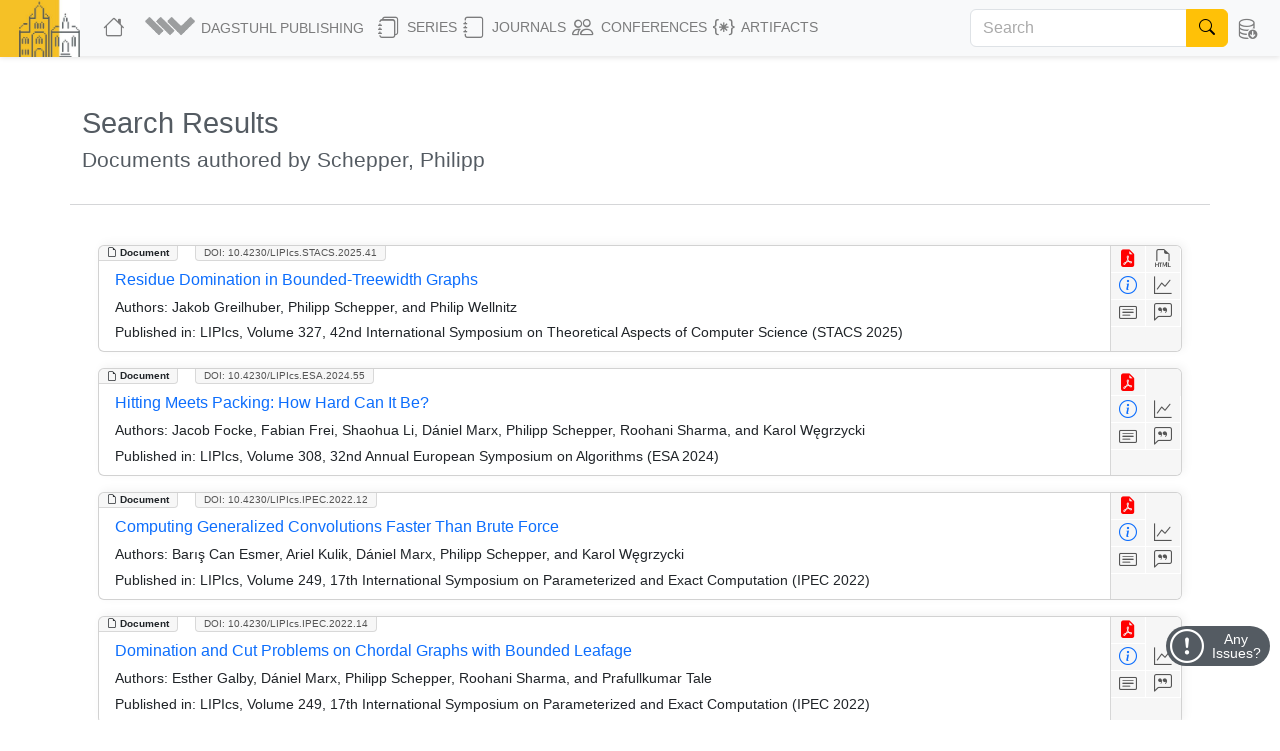

--- FILE ---
content_type: text/html; charset=utf-8
request_url: https://drops.dagstuhl.de/search/documents?author=Schepper,%20Philipp
body_size: 15584
content:
<!DOCTYPE html>
<html lang="en">
    <head>
        <meta charset="utf-8">
        <meta http-equiv="X-UA-Compatible" content="IE=edge">

        <meta name="google" content="notranslate">
        <meta http-equiv="Content-Language" content="en">

        <meta name="viewport" content="width=device-width, initial-scale=1">

        <meta name="csrf-token" content="twJgbV2fZLJ9A6engNydYYRaQmhTJ09nLzzhiRbd">

        
    <meta name="robots" content="noindex, noarchive, follow">


        <title>DROPS</title>

        <link rel="icon" href="https://drops.dagstuhl.de/favicon.ico">
        <link rel="stylesheet" href="https://drops.dagstuhl.de/css/app.css?drops-core-2026-01-06">

            </head>

    <body>
        
    <nav class="navbar main fixed-top navbar-expand-lg navbar-light bg-light">

    <div class="container-fluid">

        <a class="navbar-brand" href="https://www.dagstuhl.de">
            <img class="lzi-logo" src="https://drops.dagstuhl.de/images/LZI-Logo.jpg" width="84" height="62" alt="Schloss Dagstuhl - LZI - Logo">
        </a>

        <button class="navbar-toggler" type="button" data-bs-toggle="collapse" data-bs-target="#navbarSupportedContent" aria-controls="navbarSupportedContent" aria-expanded="false" aria-label="Toggle navigation">
            <span class="navbar-toggler-icon"></span>
        </button>

        <div class="collapse navbar-collapse" id="navbarSupportedContent">
            <ul class="navbar-nav me-auto mb-2 mb-lg-0">

                <li class="nav-item" style="white-space: nowrap">
                    <a class="nav-link" href="https://drops.dagstuhl.de" title="DROPS Home">
                        <i class="bi bi-house large-icon"></i>
                    </a>
                </li>

                <li class="nav-item dropdown">
                    <a class="nav-link dropdown-toggle" href="#" id="navbarDropdownAboutUs" role="button"
                       data-bs-toggle="dropdown" aria-expanded="false" data-fix-width>
                        <img width="54" src="https://drops.dagstuhl.de/images/dagpub-bildmarke-grey.png" alt="Dagstuhl Publishing Logo" style="vertical-align: bottom; transform: translateY(-2px)">
                        <span class="nav-text-dagstuhl-publishing">Dagstuhl Publishing</span>
                        
                    </a>
                    <ul class="dropdown-menu" aria-labelledby="navbarDropdown">
                        <li>
                            <a class="dropdown-item" href="https://www.dagstuhl.de/en/publishing">
                                Dagstuhl Publishing
                            </a>
                            <a class="dropdown-item" href="https://www.dagstuhl.de/en/publishing/team">
                                Dagstuhl Publishing Team
                            </a>
                        </li>
                        <li class="dropdown-divider"></li>
                        <li>
                            <a class="dropdown-item" href="/docs/ethics">
                                Publication Ethics
                            </a>
                        </li>
                        <li>
                            <a class="dropdown-item" href="/docs/gen-ai">
                                GenAI Statement
                            </a>
                        </li>
                        <li class="dropdown-divider"></li>
                        <li>
                            <a class="dropdown-item" href="https://drops.dagstuhl.de/docs/about">
                                About DROPS
                            </a>
                        </li>
                        <li>
                            <a class="dropdown-item" href="https://www.dagstuhl.de/en/publishing/team">
                                Contact
                            </a>
                        </li>
                    </ul>
                </li>

                <li class="nav-item dropdown">
                    <a class="nav-link dropdown-toggle" href="#" id="navbarDropdownSeries" role="button"
                       data-bs-toggle="dropdown" aria-expanded="false" data-fix-width>
                        <i class="bi bi-journals large-icon"></i> Series
                    </a>
                    <ul class="dropdown-menu" aria-labelledby="navbarDropdown">
                        
                            <li><a class="dropdown-item" href="https://drops.dagstuhl.de/entities/series/LIPIcs">
                                    LIPIcs – Leibniz International Proceedings in Informatics
                                </a>
                            </li>
                        
                            <li><a class="dropdown-item" href="https://drops.dagstuhl.de/entities/series/OASIcs">
                                    OASIcs – Open Access Series in Informatics
                                </a>
                            </li>
                        
                            <li><a class="dropdown-item" href="https://drops.dagstuhl.de/entities/series/DFU">
                                    Dagstuhl Follow-Ups
                                </a>
                            </li>
                        
                            <li><a class="dropdown-item" href="https://drops.dagstuhl.de/entities/series/DagAnnRep">
                                    Schloss Dagstuhl Jahresbericht
                                </a>
                            </li>
                                                <li class="dropdown-divider"></li>
                        <li>
                            <a class="dropdown-item" href="/#discontinued-series">Discontinued Series</a>
                        </li>
                    </ul>
                </li>

                <li class="nav-item dropdown">
                    <a class="nav-link dropdown-toggle" href="#" id="navbarDropdownJournals" role="button"
                       data-bs-toggle="dropdown" aria-expanded="false" data-fix-width>
                        <i class="bi bi-journal large-icon"></i> Journals
                    </a>
                    <ul class="dropdown-menu" aria-labelledby="navbarDropdown">
                        
                            <li><a class="dropdown-item" href="https://drops.dagstuhl.de/entities/journal/DARTS">
                                    DARTS – Dagstuhl Artifacts Series
                                </a>
                            </li>
                        
                            <li><a class="dropdown-item" href="https://drops.dagstuhl.de/entities/journal/DagRep">
                                    Dagstuhl Reports
                                </a>
                            </li>
                        
                            <li><a class="dropdown-item" href="https://drops.dagstuhl.de/entities/journal/DagMan">
                                    Dagstuhl Manifestos
                                </a>
                            </li>
                        
                            <li><a class="dropdown-item" href="https://drops.dagstuhl.de/entities/journal/LITES">
                                    LITES – Leibniz Transactions on Embedded Systems
                                </a>
                            </li>
                        
                            <li><a class="dropdown-item" href="https://drops.dagstuhl.de/entities/journal/TGDK">
                                    TGDK – Transactions on Graph Data and Knowledge
                                </a>
                            </li>
                                            </ul>
                </li>

                <li class="nav-item dropdown">
                    <a class="nav-link dropdown-toggle" href="#" id="navbarDropdownConferences" role="button"
                       data-bs-toggle="dropdown" aria-expanded="false" data-fix-width>
                        <i class="bi bi-people large-icon"></i> Conferences
                    </a>
                    <ul class="dropdown-menu conference-dropdown" aria-labelledby="navbarDropdown">
                        <div class="row">
                            <div class="col-sm-4 nav-conference-col">
                                <li>
            <a class="dropdown-item" href="https://drops.dagstuhl.de/entities/conference/AFT">
                AFT
            </a>
        </li>
        <li>
            <a class="dropdown-item" href="https://drops.dagstuhl.de/entities/conference/AIB">
                AIB
            </a>
        </li>
        <li>
            <a class="dropdown-item" href="https://drops.dagstuhl.de/entities/conference/AofA">
                AofA
            </a>
        </li>
        <li>
            <a class="dropdown-item" href="https://drops.dagstuhl.de/entities/conference/APPROX">
                APPROX
            </a>
        </li>
        <li>
            <a class="dropdown-item" href="https://drops.dagstuhl.de/entities/conference/ATMOS">
                ATMOS
            </a>
        </li>
        <li>
            <a class="dropdown-item" href="https://drops.dagstuhl.de/entities/conference/CALCO">
                CALCO
            </a>
        </li>
        <li>
            <a class="dropdown-item" href="https://drops.dagstuhl.de/entities/conference/CCC">
                CCC
            </a>
        </li>
        <li>
            <a class="dropdown-item" href="https://drops.dagstuhl.de/entities/conference/CONCUR">
                CONCUR
            </a>
        </li>
        <li>
            <a class="dropdown-item" href="https://drops.dagstuhl.de/entities/conference/COSIT">
                COSIT
            </a>
        </li>
        <li>
            <a class="dropdown-item" href="https://drops.dagstuhl.de/entities/conference/CP">
                CP
            </a>
        </li>
        <li>
            <a class="dropdown-item" href="https://drops.dagstuhl.de/entities/conference/CPM">
                CPM
            </a>
        </li>
        <li>
            <a class="dropdown-item" href="https://drops.dagstuhl.de/entities/conference/CSL">
                CSL
            </a>
        </li>
        <li>
            <a class="dropdown-item" href="https://drops.dagstuhl.de/entities/conference/DISC">
                DISC
            </a>
        </li>
        <li>
            <a class="dropdown-item" href="https://drops.dagstuhl.de/entities/conference/DITAM">
                DITAM
            </a>
        </li>
        <li>
            <a class="dropdown-item" href="https://drops.dagstuhl.de/entities/conference/DNA">
                DNA
            </a>
        </li>
        <li>
            <a class="dropdown-item" href="https://drops.dagstuhl.de/entities/conference/ECOOP">
                ECOOP
            </a>
        </li>
        <li>
            <a class="dropdown-item" href="https://drops.dagstuhl.de/entities/conference/ECRTS">
                ECRTS
            </a>
        </li>
        <li>
            <a class="dropdown-item" href="https://drops.dagstuhl.de/entities/conference/ESA">
                ESA
            </a>
        </li>
        <li>
            <a class="dropdown-item" href="https://drops.dagstuhl.de/entities/conference/FAB">
                FAB
            </a>
        </li>
        <li>
            <a class="dropdown-item" href="https://drops.dagstuhl.de/entities/conference/FMBC">
                FMBC
            </a>
        </li>
                            </div>
                            <div class="col-sm-4 nav-conference-col">
                                <li>
            <a class="dropdown-item" href="https://drops.dagstuhl.de/entities/conference/FORC">
                FORC
            </a>
        </li>
        <li>
            <a class="dropdown-item" href="https://drops.dagstuhl.de/entities/conference/FSCD">
                FSCD
            </a>
        </li>
        <li>
            <a class="dropdown-item" href="https://drops.dagstuhl.de/entities/conference/FSTTCS">
                FSTTCS
            </a>
        </li>
        <li>
            <a class="dropdown-item" href="https://drops.dagstuhl.de/entities/conference/FUN">
                FUN
            </a>
        </li>
        <li>
            <a class="dropdown-item" href="https://drops.dagstuhl.de/entities/conference/GD">
                GD
            </a>
        </li>
        <li>
            <a class="dropdown-item" href="https://drops.dagstuhl.de/entities/conference/GIScience">
                GIScience
            </a>
        </li>
        <li>
            <a class="dropdown-item" href="https://drops.dagstuhl.de/entities/conference/ICALP">
                ICALP
            </a>
        </li>
        <li>
            <a class="dropdown-item" href="https://drops.dagstuhl.de/entities/conference/ICDT">
                ICDT
            </a>
        </li>
        <li>
            <a class="dropdown-item" href="https://drops.dagstuhl.de/entities/conference/ICPEC">
                ICPEC
            </a>
        </li>
        <li>
            <a class="dropdown-item" href="https://drops.dagstuhl.de/entities/conference/IPEC">
                IPEC
            </a>
        </li>
        <li>
            <a class="dropdown-item" href="https://drops.dagstuhl.de/entities/conference/iPMVM">
                iPMVM
            </a>
        </li>
        <li>
            <a class="dropdown-item" href="https://drops.dagstuhl.de/entities/conference/ISAAC">
                ISAAC
            </a>
        </li>
        <li>
            <a class="dropdown-item" href="https://drops.dagstuhl.de/entities/conference/ITC">
                ITC
            </a>
        </li>
        <li>
            <a class="dropdown-item" href="https://drops.dagstuhl.de/entities/conference/ITCS">
                ITCS
            </a>
        </li>
        <li>
            <a class="dropdown-item" href="https://drops.dagstuhl.de/entities/conference/ITP">
                ITP
            </a>
        </li>
        <li>
            <a class="dropdown-item" href="https://drops.dagstuhl.de/entities/conference/LDK">
                LDK
            </a>
        </li>
        <li>
            <a class="dropdown-item" href="https://drops.dagstuhl.de/entities/conference/MFCS">
                MFCS
            </a>
        </li>
        <li>
            <a class="dropdown-item" href="https://drops.dagstuhl.de/entities/conference/Microservices">
                Microservices
            </a>
        </li>
        <li>
            <a class="dropdown-item" href="https://drops.dagstuhl.de/entities/conference/NG-RES">
                NG-RES
            </a>
        </li>
        <li>
            <a class="dropdown-item" href="https://drops.dagstuhl.de/entities/conference/OPODIS">
                OPODIS
            </a>
        </li>
                            </div>
                            <div class="col-sm-4 nav-conference-col">
                                <li>
            <a class="dropdown-item" href="https://drops.dagstuhl.de/entities/conference/PARMA">
                PARMA
            </a>
        </li>
        <li>
            <a class="dropdown-item" href="https://drops.dagstuhl.de/entities/conference/RANDOM">
                RANDOM
            </a>
        </li>
        <li>
            <a class="dropdown-item" href="https://drops.dagstuhl.de/entities/conference/SAND">
                SAND
            </a>
        </li>
        <li>
            <a class="dropdown-item" href="https://drops.dagstuhl.de/entities/conference/SAT">
                SAT
            </a>
        </li>
        <li>
            <a class="dropdown-item" href="https://drops.dagstuhl.de/entities/conference/SEA">
                SEA
            </a>
        </li>
        <li>
            <a class="dropdown-item" href="https://drops.dagstuhl.de/entities/conference/SLATE">
                SLATE
            </a>
        </li>
        <li>
            <a class="dropdown-item" href="https://drops.dagstuhl.de/entities/conference/SNAPL">
                SNAPL
            </a>
        </li>
        <li>
            <a class="dropdown-item" href="https://drops.dagstuhl.de/entities/conference/SoCG">
                SoCG
            </a>
        </li>
        <li>
            <a class="dropdown-item" href="https://drops.dagstuhl.de/entities/conference/STACS">
                STACS
            </a>
        </li>
        <li>
            <a class="dropdown-item" href="https://drops.dagstuhl.de/entities/conference/SWAT">
                SWAT
            </a>
        </li>
        <li>
            <a class="dropdown-item" href="https://drops.dagstuhl.de/entities/conference/TIME">
                TIME
            </a>
        </li>
        <li>
            <a class="dropdown-item" href="https://drops.dagstuhl.de/entities/conference/Tokenomics">
                Tokenomics
            </a>
        </li>
        <li>
            <a class="dropdown-item" href="https://drops.dagstuhl.de/entities/conference/TQC">
                TQC
            </a>
        </li>
        <li>
            <a class="dropdown-item" href="https://drops.dagstuhl.de/entities/conference/TYPES">
                TYPES
            </a>
        </li>
        <li>
            <a class="dropdown-item" href="https://drops.dagstuhl.de/entities/conference/WABI">
                WABI
            </a>
        </li>
        <li>
            <a class="dropdown-item" href="https://drops.dagstuhl.de/entities/conference/WCET">
                WCET
            </a>
        </li>
                            </div>
                        </div>
                    </ul>
                </li>

                <li class="nav-item dropdown">
                    <a class="nav-link dropdown-toggle" href="#" id="navbarDropdownArtifacts" role="button"
                       data-bs-toggle="dropdown" aria-expanded="false" data-fix-width>
                        <i class="bi bi-braces-asterisk large-icon"></i> Artifacts
                    </a>
                    <ul class="dropdown-menu" aria-labelledby="navbarDropdown">

                        <li>
                            <a class="dropdown-item" href="https://drops.dagstuhl.de/entities/collection/supplementary-materials">
                                Supplementary Materials (Software, Datasets, ...)
                            </a>
                        </li>
                        <li>
                            <a class="dropdown-item" href="https://drops.dagstuhl.de/entities/collection/dblp">
                                dblp Artifacts
                            </a>
                        </li>
                        <li class="dropdown-divider"></li>
                        <li>
                            <a class="dropdown-item" href="/entities/journal/DARTS">
                                DARTS (Evaluated Artifacts)
                            </a>
                        </li>
                    </ul>
                </li>
            </ul>

                            <form class="navbar-search d-flex" action="https://drops.dagstuhl.de/search" method="post">
                    <input type="hidden" name="_token" value="twJgbV2fZLJ9A6engNydYYRaQmhTJ09nLzzhiRbd" autocomplete="off">
                    <div class="input-group">
                        <input class="form-control" type="search" placeholder="Search" aria-label="Search"
                               name="term" autocomplete="off" maxlength="600">
                        <button class="btn btn-outline-success" type="submit">
                            <i class="bi bi-search" style="color: #000"></i>
                        </button>
                    </div>
                </form>
            
            <ul class="navbar-nav nav-metadata">
                <li class="nav-item dropdown">
                    <a class="nav-link dropdown-toggle" id="navbarDropdownMetadata" role="button" data-bs-toggle="dropdown" aria-expanded="false">
                        <i class="bi bi-database-down large-icon"></i><span class="nav-text-metadata">Metadata Export</span>
                    </a>
                    <ul class="dropdown-menu dropdown-metadata" aria-labelledby="navbarDropdownMetadata">
                        <li>
                            <a class="dropdown-item" href="https://drops.dagstuhl.de/metadata">Metadata Export</a>
                        </li>
                        <li>
                            <a class="dropdown-item" href="https://drops.dagstuhl.de/oai?verb=Identify" target="_blank">OAI Interface</a>
                        </li>
                    </ul>
                </li>
            </ul>

                    </div>
    </div>
</nav>

    
    <div id="app"
         data-release="drops-core-2026-01-06"
         class="container  ">

        <div id="_top-of-page"></div>

        
                    <div class="fixed-search-button"><i class="bi bi-search"></i></div>
        
                
            <div class="mt-5">
        <h1>Search Results</h1>
        <h3>Documents authored by Schepper, Philipp</h3>
    </div>

    <div class="row mt-2">

                    <hr class="mt-4">
        
            
                <div class="col-sm-12 mt-2">

                    
                                            <div class="entity-list-item document card m-3" data-show="1" data-permanent-id="document/10.4230/LIPIcs.STACS.2025.41">

    <div class="entity-type"><i class="bi bi-file-earmark"></i> Document</div>

                            
    <div class="doi"><a href="https://doi.org/10.4230/LIPIcs.STACS.2025.41">DOI: 10.4230/LIPIcs.STACS.2025.41</a></div>

    <aside>
        <a class="icon-btn" style="color: red" href="https://drops.dagstuhl.de/storage/00lipics/lipics-vol327-stacs2025/LIPIcs.STACS.2025.41/LIPIcs.STACS.2025.41.pdf" data-bs-toggle="tooltip" title="View PDF"><i class="bi bi-file-earmark-pdf-fill"></i></a><!--
        --><a class="icon-btn" href="https://drops.dagstuhl.de/storage/00lipics/lipics-vol327-stacs2025/html/LIPIcs.STACS.2025.41/LIPIcs.STACS.2025.41.html" data-bs-toggle="tooltip" title="View HTML"><i class="bi bi-filetype-html"></i></a><br><!--
        --><a class="icon-btn" style="color: #0d6efd!important;" href="https://drops.dagstuhl.de/entities/document/10.4230/LIPIcs.STACS.2025.41" data-bs-toggle="tooltip" title="View Detailed Metadata"><i class="bi bi-info-circle"></i></a><a class="icon-btn btn-statistics" data-entity="document/10.4230/LIPIcs.STACS.2025.41" data-bs-toggle="tooltip" data-title="Residue Domination in Bounded-Treewidth Graphs" href="#" title="Access Statistics"><i class="bi bi-graph-up"></i></a><br>
                    <a class="icon-btn investigation" href="#" data-bs-toggle="collapse" data-bs-target="#abstract-22263" aria-expanded="false" aria-controls="collapseAbstract" title="Show Abstract"><span class="tooltip-wrapper" data-bs-toggle="tooltip" title="Show Abstract"><i class="bi bi-card-text"></i></span></a><!--
        --><a class="icon-btn investigation" href="#" data-bs-toggle="collapse" data-bs-target="#bibtex-22263" aria-expanded="false" aria-controls="collapseBibtex" title="Show BibTex"><span class="tooltip-wrapper" data-bs-toggle="tooltip" title="Show BibTex"><i class="bi bi-chat-left-quote"></i></span></a>
    </aside>

    <div class="selectors">
                    <span data-key="dagstuhl.contributor.author" data-value="Greilhuber, Jakob"></span>
                    <span data-key="dagstuhl.contributor.author" data-value="Schepper, Philipp"></span>
                    <span data-key="dagstuhl.contributor.author" data-value="Wellnitz, Philip"></span>
                            <span data-key="dagstuhl.subject.classification" data-value="Theory of computation → Parameterized complexity and exact algorithms"></span>
            </div>

    <div class="card-body">

        <h5 class="card-title">
            <a href="https://drops.dagstuhl.de/entities/document/10.4230/LIPIcs.STACS.2025.41">
                Residue Domination in Bounded-Treewidth Graphs
            </a>
        </h5>

        
            <p class="card-text small authors">

                <b>Authors:</b>
                Jakob Greilhuber, Philipp Schepper, and Philip Wellnitz
            </p>

                            <p class="card-text small">
                    <b>Published in:</b> LIPIcs, Volume 327, 42nd International Symposium on Theoretical Aspects of Computer Science (STACS 2025)
                </p>
            
        
        <div class="row">

            <div class="collapse" id="abstract-22263">
                <hr>
                <h5 data-bs-toggle="collapse" data-bs-target="#abstract-22263">Abstract <span style="float: right; cursor: pointer"><i class="bi bi-chevron-up"></i></span></h5>
                <div class="abstract monospace">
                    For the vertex selection problem (σ,ρ)-DomSet one is given two fixed sets σ and ρ of integers and the task is to decide whether we can select vertices of the input graph such that, for every selected vertex, the number of selected neighbors is in σ and, for every unselected vertex, the number of selected neighbors is in ρ [Telle, Nord. J. Comp. 1994]. This framework covers many fundamental graph problems such as Independent Set and Dominating Set.
We significantly extend the recent result by Focke et al. [SODA 2023] to investigate the case when σ and ρ are two (potentially different) residue classes modulo m ≥ 2. We study the problem parameterized by treewidth and present an algorithm that solves in time m^tw ⋅ n^O(1) the decision, minimization and maximization version of the problem. This significantly improves upon the known algorithms where for the case m ≥ 3 not even an explicit running time is known. We complement our algorithm by providing matching lower bounds which state that there is no (m-ε)^pw ⋅ n^O(1)-time algorithm parameterized by pathwidth pw, unless SETH fails. For m = 2, we extend these bounds to the minimization version as the decision version is efficiently solvable.
                </div>
            </div>

        </div>

        <div class="row">

            <div class="collapse" id="bibtex-22263">
                <hr>
                <h5 data-bs-toggle="collapse" data-bs-target="#bibtex-22263">Cite as <span style="float: right; cursor: pointer"><i class="bi bi-chevron-up"></i></span></h5>
                <p class="small">Jakob Greilhuber, Philipp Schepper, and Philip Wellnitz. Residue Domination in Bounded-Treewidth Graphs. In 42nd International Symposium on Theoretical Aspects of Computer Science (STACS 2025). Leibniz International Proceedings in Informatics (LIPIcs), Volume 327, pp. 41:1-41:20, Schloss Dagstuhl – Leibniz-Zentrum für Informatik (2025)</p>
                <hr>
                <a href="#" class="btn btn-primary btn-xs copy-to-clipboard" title="Copy to clipboard" data-selector="bibtex-22263-input"><i class="bi bi-clipboard"></i> Copy BibTex To Clipboard<span class="bi bi-check -hidden" style="padding-left: 1em; font-weight: bold"></span></a><br><br>
                <pre class="bibtex">@InProceedings{greilhuber_et_al:LIPIcs.STACS.2025.41,
  author =	{Greilhuber, Jakob and Schepper, Philipp and Wellnitz, Philip},
  title =	{{Residue Domination in Bounded-Treewidth Graphs}},
  booktitle =	{42nd International Symposium on Theoretical Aspects of Computer Science (STACS 2025)},
  pages =	{41:1--41:20},
  series =	{Leibniz International Proceedings in Informatics (LIPIcs)},
  ISBN =	{978-3-95977-365-2},
  ISSN =	{1868-8969},
  year =	{2025},
  volume =	{327},
  editor =	{Beyersdorff, Olaf and Pilipczuk, Micha{\l} and Pimentel, Elaine and Thắng, Nguy\~{ê}n Kim},
  publisher =	{Schloss Dagstuhl -- Leibniz-Zentrum f{\&quot;u}r Informatik},
  address =	{Dagstuhl, Germany},
  URL =		{https://drops.dagstuhl.de/entities/document/10.4230/LIPIcs.STACS.2025.41},
  URN =		{urn:nbn:de:0030-drops-228675},
  doi =		{10.4230/LIPIcs.STACS.2025.41},
  annote =	{Keywords: Parameterized Complexity, Treewidth, Generalized Dominating Set, Strong Exponential Time Hypothesis}
}</pre>
                <textarea style="position: absolute; top: 200vh" id="bibtex-22263-input">@InProceedings{greilhuber_et_al:LIPIcs.STACS.2025.41,
  author =	{Greilhuber, Jakob and Schepper, Philipp and Wellnitz, Philip},
  title =	{{Residue Domination in Bounded-Treewidth Graphs}},
  booktitle =	{42nd International Symposium on Theoretical Aspects of Computer Science (STACS 2025)},
  pages =	{41:1--41:20},
  series =	{Leibniz International Proceedings in Informatics (LIPIcs)},
  ISBN =	{978-3-95977-365-2},
  ISSN =	{1868-8969},
  year =	{2025},
  volume =	{327},
  editor =	{Beyersdorff, Olaf and Pilipczuk, Micha{\l} and Pimentel, Elaine and Thắng, Nguy\~{ê}n Kim},
  publisher =	{Schloss Dagstuhl -- Leibniz-Zentrum f{\&quot;u}r Informatik},
  address =	{Dagstuhl, Germany},
  URL =		{https://drops.dagstuhl.de/entities/document/10.4230/LIPIcs.STACS.2025.41},
  URN =		{urn:nbn:de:0030-drops-228675},
  doi =		{10.4230/LIPIcs.STACS.2025.41},
  annote =	{Keywords: Parameterized Complexity, Treewidth, Generalized Dominating Set, Strong Exponential Time Hypothesis}
}</textarea>
            </div>

        </div>

    </div>

</div>

                                            <div class="entity-list-item document card m-3" data-show="1" data-permanent-id="document/10.4230/LIPIcs.ESA.2024.55">

    <div class="entity-type"><i class="bi bi-file-earmark"></i> Document</div>

                            
    <div class="doi"><a href="https://doi.org/10.4230/LIPIcs.ESA.2024.55">DOI: 10.4230/LIPIcs.ESA.2024.55</a></div>

    <aside>
        <a class="icon-btn" style="color: red" href="https://drops.dagstuhl.de/storage/00lipics/lipics-vol308-esa2024/LIPIcs.ESA.2024.55/LIPIcs.ESA.2024.55.pdf" data-bs-toggle="tooltip" title="View PDF"><i class="bi bi-file-earmark-pdf-fill"></i></a><!--
        --><br><!--
        --><a class="icon-btn" style="color: #0d6efd!important;" href="https://drops.dagstuhl.de/entities/document/10.4230/LIPIcs.ESA.2024.55" data-bs-toggle="tooltip" title="View Detailed Metadata"><i class="bi bi-info-circle"></i></a><a class="icon-btn btn-statistics" data-entity="document/10.4230/LIPIcs.ESA.2024.55" data-bs-toggle="tooltip" data-title="Hitting Meets Packing: How Hard Can It Be?" href="#" title="Access Statistics"><i class="bi bi-graph-up"></i></a><br>
                    <a class="icon-btn investigation" href="#" data-bs-toggle="collapse" data-bs-target="#abstract-21222" aria-expanded="false" aria-controls="collapseAbstract" title="Show Abstract"><span class="tooltip-wrapper" data-bs-toggle="tooltip" title="Show Abstract"><i class="bi bi-card-text"></i></span></a><!--
        --><a class="icon-btn investigation" href="#" data-bs-toggle="collapse" data-bs-target="#bibtex-21222" aria-expanded="false" aria-controls="collapseBibtex" title="Show BibTex"><span class="tooltip-wrapper" data-bs-toggle="tooltip" title="Show BibTex"><i class="bi bi-chat-left-quote"></i></span></a>
    </aside>

    <div class="selectors">
                    <span data-key="dagstuhl.contributor.author" data-value="Focke, Jacob"></span>
                    <span data-key="dagstuhl.contributor.author" data-value="Frei, Fabian"></span>
                    <span data-key="dagstuhl.contributor.author" data-value="Li, Shaohua"></span>
                    <span data-key="dagstuhl.contributor.author" data-value="Marx, Dániel"></span>
                    <span data-key="dagstuhl.contributor.author" data-value="Schepper, Philipp"></span>
                    <span data-key="dagstuhl.contributor.author" data-value="Sharma, Roohani"></span>
                    <span data-key="dagstuhl.contributor.author" data-value="Węgrzycki, Karol"></span>
                            <span data-key="dagstuhl.subject.classification" data-value="Theory of computation → Parameterized complexity and exact algorithms"></span>
                    <span data-key="dagstuhl.subject.classification" data-value="Theory of computation → Algorithm design techniques"></span>
            </div>

    <div class="card-body">

        <h5 class="card-title">
            <a href="https://drops.dagstuhl.de/entities/document/10.4230/LIPIcs.ESA.2024.55">
                Hitting Meets Packing: How Hard Can It Be?
            </a>
        </h5>

        
            <p class="card-text small authors">

                <b>Authors:</b>
                Jacob Focke, Fabian Frei, Shaohua Li, Dániel Marx, Philipp Schepper, Roohani Sharma, and Karol Węgrzycki
            </p>

                            <p class="card-text small">
                    <b>Published in:</b> LIPIcs, Volume 308, 32nd Annual European Symposium on Algorithms (ESA 2024)
                </p>
            
        
        <div class="row">

            <div class="collapse" id="abstract-21222">
                <hr>
                <h5 data-bs-toggle="collapse" data-bs-target="#abstract-21222">Abstract <span style="float: right; cursor: pointer"><i class="bi bi-chevron-up"></i></span></h5>
                <div class="abstract monospace">
                    We study a general family of problems that form a common generalization of classic hitting (also referred to as covering or transversal) and packing problems. An instance of 𝒳-HitPack asks: Can removing k (deletable) vertices of a graph G prevent us from packing 𝓁 vertex-disjoint objects of type 𝒳? This problem captures a spectrum of problems with standard hitting and packing on opposite ends. Our main motivating question is whether the combination 𝒳-HitPack can be significantly harder than these two base problems. Already for one particular choice of 𝒳, this question can be posed for many different complexity notions, leading to a large, so-far unexplored domain at the intersection of the areas of hitting and packing problems.
At a high level, we present two case studies: (1) 𝒳 being all cycles, and (2) 𝒳 being all copies of a fixed graph H. In each, we explore the classical complexity as well as the parameterized complexity with the natural parameters k+𝓁 and treewidth. We observe that the combined problem can be drastically harder than the base problems: for cycles or for H being a connected graph on at least 3 vertices, the problem is Σ₂^𝖯-complete and requires double-exponential dependence on the treewidth of the graph (assuming the Exponential-Time Hypothesis). In contrast, the combined problem admits qualitatively similar running times as the base problems in some cases, although significant novel ideas are required. For 𝒳 being all cycles, we establish a 2^{poly(k+𝓁)}⋅ n^{𝒪(1)} algorithm using an involved branching method, for example. Also, for 𝒳 being all edges (i.e., H = K₂; this combines Vertex Cover and Maximum Matching) the problem can be solved in time 2^{poly(tw)}⋅ n^{𝒪(1)} on graphs of treewidth tw. The key step enabling this running time relies on a combinatorial bound obtained from an algebraic (linear delta-matroid) representation of possible matchings.
                </div>
            </div>

        </div>

        <div class="row">

            <div class="collapse" id="bibtex-21222">
                <hr>
                <h5 data-bs-toggle="collapse" data-bs-target="#bibtex-21222">Cite as <span style="float: right; cursor: pointer"><i class="bi bi-chevron-up"></i></span></h5>
                <p class="small">Jacob Focke, Fabian Frei, Shaohua Li, Dániel Marx, Philipp Schepper, Roohani Sharma, and Karol Węgrzycki. Hitting Meets Packing: How Hard Can It Be?. In 32nd Annual European Symposium on Algorithms (ESA 2024). Leibniz International Proceedings in Informatics (LIPIcs), Volume 308, pp. 55:1-55:21, Schloss Dagstuhl – Leibniz-Zentrum für Informatik (2024)</p>
                <hr>
                <a href="#" class="btn btn-primary btn-xs copy-to-clipboard" title="Copy to clipboard" data-selector="bibtex-21222-input"><i class="bi bi-clipboard"></i> Copy BibTex To Clipboard<span class="bi bi-check -hidden" style="padding-left: 1em; font-weight: bold"></span></a><br><br>
                <pre class="bibtex">@InProceedings{focke_et_al:LIPIcs.ESA.2024.55,
  author =	{Focke, Jacob and Frei, Fabian and Li, Shaohua and Marx, D\&#039;{a}niel and Schepper, Philipp and Sharma, Roohani and W\k{e}grzycki, Karol},
  title =	{{Hitting Meets Packing: How Hard Can It Be?}},
  booktitle =	{32nd Annual European Symposium on Algorithms (ESA 2024)},
  pages =	{55:1--55:21},
  series =	{Leibniz International Proceedings in Informatics (LIPIcs)},
  ISBN =	{978-3-95977-338-6},
  ISSN =	{1868-8969},
  year =	{2024},
  volume =	{308},
  editor =	{Chan, Timothy and Fischer, Johannes and Iacono, John and Herman, Grzegorz},
  publisher =	{Schloss Dagstuhl -- Leibniz-Zentrum f{\&quot;u}r Informatik},
  address =	{Dagstuhl, Germany},
  URL =		{https://drops.dagstuhl.de/entities/document/10.4230/LIPIcs.ESA.2024.55},
  URN =		{urn:nbn:de:0030-drops-211261},
  doi =		{10.4230/LIPIcs.ESA.2024.55},
  annote =	{Keywords: Hitting, Packing, Covering, Parameterized Algorithms, Lower Bounds, Treewidth}
}</pre>
                <textarea style="position: absolute; top: 200vh" id="bibtex-21222-input">@InProceedings{focke_et_al:LIPIcs.ESA.2024.55,
  author =	{Focke, Jacob and Frei, Fabian and Li, Shaohua and Marx, D\&#039;{a}niel and Schepper, Philipp and Sharma, Roohani and W\k{e}grzycki, Karol},
  title =	{{Hitting Meets Packing: How Hard Can It Be?}},
  booktitle =	{32nd Annual European Symposium on Algorithms (ESA 2024)},
  pages =	{55:1--55:21},
  series =	{Leibniz International Proceedings in Informatics (LIPIcs)},
  ISBN =	{978-3-95977-338-6},
  ISSN =	{1868-8969},
  year =	{2024},
  volume =	{308},
  editor =	{Chan, Timothy and Fischer, Johannes and Iacono, John and Herman, Grzegorz},
  publisher =	{Schloss Dagstuhl -- Leibniz-Zentrum f{\&quot;u}r Informatik},
  address =	{Dagstuhl, Germany},
  URL =		{https://drops.dagstuhl.de/entities/document/10.4230/LIPIcs.ESA.2024.55},
  URN =		{urn:nbn:de:0030-drops-211261},
  doi =		{10.4230/LIPIcs.ESA.2024.55},
  annote =	{Keywords: Hitting, Packing, Covering, Parameterized Algorithms, Lower Bounds, Treewidth}
}</textarea>
            </div>

        </div>

    </div>

</div>

                                            <div class="entity-list-item document card m-3" data-show="1" data-permanent-id="document/10.4230/LIPIcs.IPEC.2022.12">

    <div class="entity-type"><i class="bi bi-file-earmark"></i> Document</div>

                            
    <div class="doi"><a href="https://doi.org/10.4230/LIPIcs.IPEC.2022.12">DOI: 10.4230/LIPIcs.IPEC.2022.12</a></div>

    <aside>
        <a class="icon-btn" style="color: red" href="https://drops.dagstuhl.de/storage/00lipics/lipics-vol249-ipec2022/LIPIcs.IPEC.2022.12/LIPIcs.IPEC.2022.12.pdf" data-bs-toggle="tooltip" title="View PDF"><i class="bi bi-file-earmark-pdf-fill"></i></a><!--
        --><br><!--
        --><a class="icon-btn" style="color: #0d6efd!important;" href="https://drops.dagstuhl.de/entities/document/10.4230/LIPIcs.IPEC.2022.12" data-bs-toggle="tooltip" title="View Detailed Metadata"><i class="bi bi-info-circle"></i></a><a class="icon-btn btn-statistics" data-entity="document/10.4230/LIPIcs.IPEC.2022.12" data-bs-toggle="tooltip" data-title="Computing Generalized Convolutions Faster Than Brute Force" href="#" title="Access Statistics"><i class="bi bi-graph-up"></i></a><br>
                    <a class="icon-btn investigation" href="#" data-bs-toggle="collapse" data-bs-target="#abstract-17416" aria-expanded="false" aria-controls="collapseAbstract" title="Show Abstract"><span class="tooltip-wrapper" data-bs-toggle="tooltip" title="Show Abstract"><i class="bi bi-card-text"></i></span></a><!--
        --><a class="icon-btn investigation" href="#" data-bs-toggle="collapse" data-bs-target="#bibtex-17416" aria-expanded="false" aria-controls="collapseBibtex" title="Show BibTex"><span class="tooltip-wrapper" data-bs-toggle="tooltip" title="Show BibTex"><i class="bi bi-chat-left-quote"></i></span></a>
    </aside>

    <div class="selectors">
                    <span data-key="dagstuhl.contributor.author" data-value="Esmer, Barış Can"></span>
                    <span data-key="dagstuhl.contributor.author" data-value="Kulik, Ariel"></span>
                    <span data-key="dagstuhl.contributor.author" data-value="Marx, Dániel"></span>
                    <span data-key="dagstuhl.contributor.author" data-value="Schepper, Philipp"></span>
                    <span data-key="dagstuhl.contributor.author" data-value="Węgrzycki, Karol"></span>
                            <span data-key="dagstuhl.subject.classification" data-value="Theory of computation → Parameterized complexity and exact algorithms"></span>
                    <span data-key="dagstuhl.subject.classification" data-value="Theory of computation → Algorithm design techniques"></span>
            </div>

    <div class="card-body">

        <h5 class="card-title">
            <a href="https://drops.dagstuhl.de/entities/document/10.4230/LIPIcs.IPEC.2022.12">
                Computing Generalized Convolutions Faster Than Brute Force
            </a>
        </h5>

        
            <p class="card-text small authors">

                <b>Authors:</b>
                Barış Can Esmer, Ariel Kulik, Dániel Marx, Philipp Schepper, and Karol Węgrzycki
            </p>

                            <p class="card-text small">
                    <b>Published in:</b> LIPIcs, Volume 249, 17th International Symposium on Parameterized and Exact Computation (IPEC 2022)
                </p>
            
        
        <div class="row">

            <div class="collapse" id="abstract-17416">
                <hr>
                <h5 data-bs-toggle="collapse" data-bs-target="#abstract-17416">Abstract <span style="float: right; cursor: pointer"><i class="bi bi-chevron-up"></i></span></h5>
                <div class="abstract monospace">
                    In this paper, we consider a general notion of convolution. Let D be a finite domain and let Dⁿ be the set of n-length vectors (tuples) of D. Let f : D × D → D be a function and let ⊕_f be a coordinate-wise application of f. The f-Convolution of two functions g,h : Dⁿ → {-M,…,M} is (g ⊛_f h)(v) := ∑_{v_g,v_h ∈ D^n s.t. v = v_g ⊕_f v_h} g(v_g) ⋅ h(v_h) for every 𝐯 ∈ Dⁿ. This problem generalizes many fundamental convolutions such as Subset Convolution, XOR Product, Covering Product or Packing Product, etc. For arbitrary function f and domain D we can compute f-Convolution via brute-force enumeration in 𝒪̃(|D|^{2n} ⋅ polylog(M)) time.
Our main result is an improvement over this naive algorithm. We show that f-Convolution can be computed exactly in 𝒪̃((c ⋅ |D|²)ⁿ ⋅ polylog(M)) for constant c := 5/6 when D has even cardinality. Our main observation is that a cyclic partition of a function f : D × D → D can be used to speed up the computation of f-Convolution, and we show that an appropriate cyclic partition exists for every f. 
Furthermore, we demonstrate that a single entry of the f-Convolution can be computed more efficiently. In this variant, we are given two functions g,h : Dⁿ → {-M,…,M} alongside with a vector 𝐯 ∈ Dⁿ and the task of the f-Query problem is to compute integer (g ⊛_f h)(𝐯). This is a generalization of the well-known Orthogonal Vectors problem. We show that f-Query can be computed in 𝒪̃(|D|^{(ω/2)n} ⋅ polylog(M)) time, where ω ∈ [2,2.373) is the exponent of currently fastest matrix multiplication algorithm.
                </div>
            </div>

        </div>

        <div class="row">

            <div class="collapse" id="bibtex-17416">
                <hr>
                <h5 data-bs-toggle="collapse" data-bs-target="#bibtex-17416">Cite as <span style="float: right; cursor: pointer"><i class="bi bi-chevron-up"></i></span></h5>
                <p class="small">Barış Can Esmer, Ariel Kulik, Dániel Marx, Philipp Schepper, and Karol Węgrzycki. Computing Generalized Convolutions Faster Than Brute Force. In 17th International Symposium on Parameterized and Exact Computation (IPEC 2022). Leibniz International Proceedings in Informatics (LIPIcs), Volume 249, pp. 12:1-12:22, Schloss Dagstuhl – Leibniz-Zentrum für Informatik (2022)</p>
                <hr>
                <a href="#" class="btn btn-primary btn-xs copy-to-clipboard" title="Copy to clipboard" data-selector="bibtex-17416-input"><i class="bi bi-clipboard"></i> Copy BibTex To Clipboard<span class="bi bi-check -hidden" style="padding-left: 1em; font-weight: bold"></span></a><br><br>
                <pre class="bibtex">@InProceedings{esmer_et_al:LIPIcs.IPEC.2022.12,
  author =	{Esmer, Bar{\i}\c{s} Can and Kulik, Ariel and Marx, D\&#039;{a}niel and Schepper, Philipp and W\k{e}grzycki, Karol},
  title =	{{Computing Generalized Convolutions Faster Than Brute Force}},
  booktitle =	{17th International Symposium on Parameterized and Exact Computation (IPEC 2022)},
  pages =	{12:1--12:22},
  series =	{Leibniz International Proceedings in Informatics (LIPIcs)},
  ISBN =	{978-3-95977-260-0},
  ISSN =	{1868-8969},
  year =	{2022},
  volume =	{249},
  editor =	{Dell, Holger and Nederlof, Jesper},
  publisher =	{Schloss Dagstuhl -- Leibniz-Zentrum f{\&quot;u}r Informatik},
  address =	{Dagstuhl, Germany},
  URL =		{https://drops.dagstuhl.de/entities/document/10.4230/LIPIcs.IPEC.2022.12},
  URN =		{urn:nbn:de:0030-drops-173685},
  doi =		{10.4230/LIPIcs.IPEC.2022.12},
  annote =	{Keywords: Generalized Convolution, Fast Fourier Transform, Fast Subset Convolution}
}</pre>
                <textarea style="position: absolute; top: 200vh" id="bibtex-17416-input">@InProceedings{esmer_et_al:LIPIcs.IPEC.2022.12,
  author =	{Esmer, Bar{\i}\c{s} Can and Kulik, Ariel and Marx, D\&#039;{a}niel and Schepper, Philipp and W\k{e}grzycki, Karol},
  title =	{{Computing Generalized Convolutions Faster Than Brute Force}},
  booktitle =	{17th International Symposium on Parameterized and Exact Computation (IPEC 2022)},
  pages =	{12:1--12:22},
  series =	{Leibniz International Proceedings in Informatics (LIPIcs)},
  ISBN =	{978-3-95977-260-0},
  ISSN =	{1868-8969},
  year =	{2022},
  volume =	{249},
  editor =	{Dell, Holger and Nederlof, Jesper},
  publisher =	{Schloss Dagstuhl -- Leibniz-Zentrum f{\&quot;u}r Informatik},
  address =	{Dagstuhl, Germany},
  URL =		{https://drops.dagstuhl.de/entities/document/10.4230/LIPIcs.IPEC.2022.12},
  URN =		{urn:nbn:de:0030-drops-173685},
  doi =		{10.4230/LIPIcs.IPEC.2022.12},
  annote =	{Keywords: Generalized Convolution, Fast Fourier Transform, Fast Subset Convolution}
}</textarea>
            </div>

        </div>

    </div>

</div>

                                            <div class="entity-list-item document card m-3" data-show="1" data-permanent-id="document/10.4230/LIPIcs.IPEC.2022.14">

    <div class="entity-type"><i class="bi bi-file-earmark"></i> Document</div>

                            
    <div class="doi"><a href="https://doi.org/10.4230/LIPIcs.IPEC.2022.14">DOI: 10.4230/LIPIcs.IPEC.2022.14</a></div>

    <aside>
        <a class="icon-btn" style="color: red" href="https://drops.dagstuhl.de/storage/00lipics/lipics-vol249-ipec2022/LIPIcs.IPEC.2022.14/LIPIcs.IPEC.2022.14.pdf" data-bs-toggle="tooltip" title="View PDF"><i class="bi bi-file-earmark-pdf-fill"></i></a><!--
        --><br><!--
        --><a class="icon-btn" style="color: #0d6efd!important;" href="https://drops.dagstuhl.de/entities/document/10.4230/LIPIcs.IPEC.2022.14" data-bs-toggle="tooltip" title="View Detailed Metadata"><i class="bi bi-info-circle"></i></a><a class="icon-btn btn-statistics" data-entity="document/10.4230/LIPIcs.IPEC.2022.14" data-bs-toggle="tooltip" data-title="Domination and Cut Problems on Chordal Graphs with Bounded Leafage" href="#" title="Access Statistics"><i class="bi bi-graph-up"></i></a><br>
                    <a class="icon-btn investigation" href="#" data-bs-toggle="collapse" data-bs-target="#abstract-17418" aria-expanded="false" aria-controls="collapseAbstract" title="Show Abstract"><span class="tooltip-wrapper" data-bs-toggle="tooltip" title="Show Abstract"><i class="bi bi-card-text"></i></span></a><!--
        --><a class="icon-btn investigation" href="#" data-bs-toggle="collapse" data-bs-target="#bibtex-17418" aria-expanded="false" aria-controls="collapseBibtex" title="Show BibTex"><span class="tooltip-wrapper" data-bs-toggle="tooltip" title="Show BibTex"><i class="bi bi-chat-left-quote"></i></span></a>
    </aside>

    <div class="selectors">
                    <span data-key="dagstuhl.contributor.author" data-value="Galby, Esther"></span>
                    <span data-key="dagstuhl.contributor.author" data-value="Marx, Dániel"></span>
                    <span data-key="dagstuhl.contributor.author" data-value="Schepper, Philipp"></span>
                    <span data-key="dagstuhl.contributor.author" data-value="Sharma, Roohani"></span>
                    <span data-key="dagstuhl.contributor.author" data-value="Tale, Prafullkumar"></span>
                            <span data-key="dagstuhl.subject.classification" data-value="Theory of computation → Fixed parameter tractability"></span>
            </div>

    <div class="card-body">

        <h5 class="card-title">
            <a href="https://drops.dagstuhl.de/entities/document/10.4230/LIPIcs.IPEC.2022.14">
                Domination and Cut Problems on Chordal Graphs with Bounded Leafage
            </a>
        </h5>

        
            <p class="card-text small authors">

                <b>Authors:</b>
                Esther Galby, Dániel Marx, Philipp Schepper, Roohani Sharma, and Prafullkumar Tale
            </p>

                            <p class="card-text small">
                    <b>Published in:</b> LIPIcs, Volume 249, 17th International Symposium on Parameterized and Exact Computation (IPEC 2022)
                </p>
            
        
        <div class="row">

            <div class="collapse" id="abstract-17418">
                <hr>
                <h5 data-bs-toggle="collapse" data-bs-target="#abstract-17418">Abstract <span style="float: right; cursor: pointer"><i class="bi bi-chevron-up"></i></span></h5>
                <div class="abstract monospace">
                    The leafage of a chordal graph G is the minimum integer 𝓁 such that G can be realized as an intersection graph of subtrees of a tree with 𝓁 leaves. We consider structural parameterization by the leafage of classical domination and cut problems on chordal graphs. Fomin, Golovach, and Raymond [ESA 2018, Algorithmica 2020] proved, among other things, that Dominating Set on chordal graphs admits an algorithm running in time 2^𝒪(𝓁²) ⋅ n^𝒪(1). We present a conceptually much simpler algorithm that runs in time 2^𝒪(𝓁) ⋅ n^𝒪(1). We extend our approach to obtain similar results for Connected Dominating Set and Steiner Tree. We then consider the two classical cut problems MultiCut with Undeletable Terminals and Multiway Cut with Undeletable Terminals. We prove that the former is W[1]-hard when parameterized by the leafage and complement this result by presenting a simple n^𝒪(𝓁)-time algorithm. To our surprise, we find that Multiway Cut with Undeletable Terminals on chordal graphs can be solved, in contrast, in n^O(1)-time.
                </div>
            </div>

        </div>

        <div class="row">

            <div class="collapse" id="bibtex-17418">
                <hr>
                <h5 data-bs-toggle="collapse" data-bs-target="#bibtex-17418">Cite as <span style="float: right; cursor: pointer"><i class="bi bi-chevron-up"></i></span></h5>
                <p class="small">Esther Galby, Dániel Marx, Philipp Schepper, Roohani Sharma, and Prafullkumar Tale. Domination and Cut Problems on Chordal Graphs with Bounded Leafage. In 17th International Symposium on Parameterized and Exact Computation (IPEC 2022). Leibniz International Proceedings in Informatics (LIPIcs), Volume 249, pp. 14:1-14:24, Schloss Dagstuhl – Leibniz-Zentrum für Informatik (2022)</p>
                <hr>
                <a href="#" class="btn btn-primary btn-xs copy-to-clipboard" title="Copy to clipboard" data-selector="bibtex-17418-input"><i class="bi bi-clipboard"></i> Copy BibTex To Clipboard<span class="bi bi-check -hidden" style="padding-left: 1em; font-weight: bold"></span></a><br><br>
                <pre class="bibtex">@InProceedings{galby_et_al:LIPIcs.IPEC.2022.14,
  author =	{Galby, Esther and Marx, D\&#039;{a}niel and Schepper, Philipp and Sharma, Roohani and Tale, Prafullkumar},
  title =	{{Domination and Cut Problems on Chordal Graphs with Bounded Leafage}},
  booktitle =	{17th International Symposium on Parameterized and Exact Computation (IPEC 2022)},
  pages =	{14:1--14:24},
  series =	{Leibniz International Proceedings in Informatics (LIPIcs)},
  ISBN =	{978-3-95977-260-0},
  ISSN =	{1868-8969},
  year =	{2022},
  volume =	{249},
  editor =	{Dell, Holger and Nederlof, Jesper},
  publisher =	{Schloss Dagstuhl -- Leibniz-Zentrum f{\&quot;u}r Informatik},
  address =	{Dagstuhl, Germany},
  URL =		{https://drops.dagstuhl.de/entities/document/10.4230/LIPIcs.IPEC.2022.14},
  URN =		{urn:nbn:de:0030-drops-173704},
  doi =		{10.4230/LIPIcs.IPEC.2022.14},
  annote =	{Keywords: Chordal Graphs, Leafage, FPT Algorithms, Dominating Set, MultiCut with Undeletable Terminals, Multiway Cut with Undeletable Terminals}
}</pre>
                <textarea style="position: absolute; top: 200vh" id="bibtex-17418-input">@InProceedings{galby_et_al:LIPIcs.IPEC.2022.14,
  author =	{Galby, Esther and Marx, D\&#039;{a}niel and Schepper, Philipp and Sharma, Roohani and Tale, Prafullkumar},
  title =	{{Domination and Cut Problems on Chordal Graphs with Bounded Leafage}},
  booktitle =	{17th International Symposium on Parameterized and Exact Computation (IPEC 2022)},
  pages =	{14:1--14:24},
  series =	{Leibniz International Proceedings in Informatics (LIPIcs)},
  ISBN =	{978-3-95977-260-0},
  ISSN =	{1868-8969},
  year =	{2022},
  volume =	{249},
  editor =	{Dell, Holger and Nederlof, Jesper},
  publisher =	{Schloss Dagstuhl -- Leibniz-Zentrum f{\&quot;u}r Informatik},
  address =	{Dagstuhl, Germany},
  URL =		{https://drops.dagstuhl.de/entities/document/10.4230/LIPIcs.IPEC.2022.14},
  URN =		{urn:nbn:de:0030-drops-173704},
  doi =		{10.4230/LIPIcs.IPEC.2022.14},
  annote =	{Keywords: Chordal Graphs, Leafage, FPT Algorithms, Dominating Set, MultiCut with Undeletable Terminals, Multiway Cut with Undeletable Terminals}
}</textarea>
            </div>

        </div>

    </div>

</div>

                                            <div class="entity-list-item document card m-3" data-show="1" data-permanent-id="document/10.4230/LIPIcs.IPEC.2022.22">

    <div class="entity-type"><i class="bi bi-file-earmark"></i> Document</div>

                            
    <div class="doi"><a href="https://doi.org/10.4230/LIPIcs.IPEC.2022.22">DOI: 10.4230/LIPIcs.IPEC.2022.22</a></div>

    <aside>
        <a class="icon-btn" style="color: red" href="https://drops.dagstuhl.de/storage/00lipics/lipics-vol249-ipec2022/LIPIcs.IPEC.2022.22/LIPIcs.IPEC.2022.22.pdf" data-bs-toggle="tooltip" title="View PDF"><i class="bi bi-file-earmark-pdf-fill"></i></a><!--
        --><br><!--
        --><a class="icon-btn" style="color: #0d6efd!important;" href="https://drops.dagstuhl.de/entities/document/10.4230/LIPIcs.IPEC.2022.22" data-bs-toggle="tooltip" title="View Detailed Metadata"><i class="bi bi-info-circle"></i></a><a class="icon-btn btn-statistics" data-entity="document/10.4230/LIPIcs.IPEC.2022.22" data-bs-toggle="tooltip" data-title="Anti-Factor Is FPT Parameterized by Treewidth and List Size (But Counting Is Hard)" href="#" title="Access Statistics"><i class="bi bi-graph-up"></i></a><br>
                    <a class="icon-btn investigation" href="#" data-bs-toggle="collapse" data-bs-target="#abstract-17426" aria-expanded="false" aria-controls="collapseAbstract" title="Show Abstract"><span class="tooltip-wrapper" data-bs-toggle="tooltip" title="Show Abstract"><i class="bi bi-card-text"></i></span></a><!--
        --><a class="icon-btn investigation" href="#" data-bs-toggle="collapse" data-bs-target="#bibtex-17426" aria-expanded="false" aria-controls="collapseBibtex" title="Show BibTex"><span class="tooltip-wrapper" data-bs-toggle="tooltip" title="Show BibTex"><i class="bi bi-chat-left-quote"></i></span></a>
    </aside>

    <div class="selectors">
                    <span data-key="dagstuhl.contributor.author" data-value="Marx, Dániel"></span>
                    <span data-key="dagstuhl.contributor.author" data-value="Sankar, Govind S."></span>
                    <span data-key="dagstuhl.contributor.author" data-value="Schepper, Philipp"></span>
                            <span data-key="dagstuhl.subject.classification" data-value="Theory of computation → Parameterized complexity and exact algorithms"></span>
            </div>

    <div class="card-body">

        <h5 class="card-title">
            <a href="https://drops.dagstuhl.de/entities/document/10.4230/LIPIcs.IPEC.2022.22">
                Anti-Factor Is FPT Parameterized by Treewidth and List Size (But Counting Is Hard)
            </a>
        </h5>

        
            <p class="card-text small authors">

                <b>Authors:</b>
                Dániel Marx, Govind S. Sankar, and Philipp Schepper
            </p>

                            <p class="card-text small">
                    <b>Published in:</b> LIPIcs, Volume 249, 17th International Symposium on Parameterized and Exact Computation (IPEC 2022)
                </p>
            
        
        <div class="row">

            <div class="collapse" id="abstract-17426">
                <hr>
                <h5 data-bs-toggle="collapse" data-bs-target="#abstract-17426">Abstract <span style="float: right; cursor: pointer"><i class="bi bi-chevron-up"></i></span></h5>
                <div class="abstract monospace">
                    In the general AntiFactor problem, a graph G and, for every vertex v of G, a set X_v ⊆ ℕ of forbidden degrees is given. The task is to find a set S of edges such that the degree of v in S is not in the set X_v. Standard techniques (dynamic programming plus fast convolution) can be used to show that if M is the largest forbidden degree, then the problem can be solved in time (M+2)^{tw}⋅n^{O(1)} if a tree decomposition of width tw is given. However, significantly faster algorithms are possible if the sets X_v are sparse: our main algorithmic result shows that if every vertex has at most x forbidden degrees (we call this special case AntiFactor_x), then the problem can be solved in time (x+1)^{O(tw)}⋅n^{O(1)}. That is, AntiFactor_x is fixed-parameter tractable parameterized by treewidth tw and the maximum number x of excluded degrees.
Our algorithm uses the technique of representative sets, which can be generalized to the optimization version, but (as expected) not to the counting version of the problem. In fact, we show that #AntiFactor₁ is already #W[1]-hard parameterized by the width of the given decomposition. Moreover, we show that, unlike for the decision version, the standard dynamic programming algorithm is essentially optimal for the counting version. Formally, for a fixed nonempty set X, we denote by X-AntiFactor the special case where every vertex v has the same set X_v = X of forbidden degrees. We show the following lower bound for every fixed set X: if there is an ε &gt; 0 such that #X-AntiFactor can be solved in time (max X+2-ε)^{tw}⋅n^{O(1)} given a tree decomposition of width tw, then the Counting Strong Exponential-Time Hypothesis (#SETH) fails.
                </div>
            </div>

        </div>

        <div class="row">

            <div class="collapse" id="bibtex-17426">
                <hr>
                <h5 data-bs-toggle="collapse" data-bs-target="#bibtex-17426">Cite as <span style="float: right; cursor: pointer"><i class="bi bi-chevron-up"></i></span></h5>
                <p class="small">Dániel Marx, Govind S. Sankar, and Philipp Schepper. Anti-Factor Is FPT Parameterized by Treewidth and List Size (But Counting Is Hard). In 17th International Symposium on Parameterized and Exact Computation (IPEC 2022). Leibniz International Proceedings in Informatics (LIPIcs), Volume 249, pp. 22:1-22:23, Schloss Dagstuhl – Leibniz-Zentrum für Informatik (2022)</p>
                <hr>
                <a href="#" class="btn btn-primary btn-xs copy-to-clipboard" title="Copy to clipboard" data-selector="bibtex-17426-input"><i class="bi bi-clipboard"></i> Copy BibTex To Clipboard<span class="bi bi-check -hidden" style="padding-left: 1em; font-weight: bold"></span></a><br><br>
                <pre class="bibtex">@InProceedings{marx_et_al:LIPIcs.IPEC.2022.22,
  author =	{Marx, D\&#039;{a}niel and Sankar, Govind S. and Schepper, Philipp},
  title =	{{Anti-Factor Is FPT Parameterized by Treewidth and List Size (But Counting Is Hard)}},
  booktitle =	{17th International Symposium on Parameterized and Exact Computation (IPEC 2022)},
  pages =	{22:1--22:23},
  series =	{Leibniz International Proceedings in Informatics (LIPIcs)},
  ISBN =	{978-3-95977-260-0},
  ISSN =	{1868-8969},
  year =	{2022},
  volume =	{249},
  editor =	{Dell, Holger and Nederlof, Jesper},
  publisher =	{Schloss Dagstuhl -- Leibniz-Zentrum f{\&quot;u}r Informatik},
  address =	{Dagstuhl, Germany},
  URL =		{https://drops.dagstuhl.de/entities/document/10.4230/LIPIcs.IPEC.2022.22},
  URN =		{urn:nbn:de:0030-drops-173780},
  doi =		{10.4230/LIPIcs.IPEC.2022.22},
  annote =	{Keywords: Anti-Factor, General Factor, Treewidth, Representative Sets, SETH}
}</pre>
                <textarea style="position: absolute; top: 200vh" id="bibtex-17426-input">@InProceedings{marx_et_al:LIPIcs.IPEC.2022.22,
  author =	{Marx, D\&#039;{a}niel and Sankar, Govind S. and Schepper, Philipp},
  title =	{{Anti-Factor Is FPT Parameterized by Treewidth and List Size (But Counting Is Hard)}},
  booktitle =	{17th International Symposium on Parameterized and Exact Computation (IPEC 2022)},
  pages =	{22:1--22:23},
  series =	{Leibniz International Proceedings in Informatics (LIPIcs)},
  ISBN =	{978-3-95977-260-0},
  ISSN =	{1868-8969},
  year =	{2022},
  volume =	{249},
  editor =	{Dell, Holger and Nederlof, Jesper},
  publisher =	{Schloss Dagstuhl -- Leibniz-Zentrum f{\&quot;u}r Informatik},
  address =	{Dagstuhl, Germany},
  URL =		{https://drops.dagstuhl.de/entities/document/10.4230/LIPIcs.IPEC.2022.22},
  URN =		{urn:nbn:de:0030-drops-173780},
  doi =		{10.4230/LIPIcs.IPEC.2022.22},
  annote =	{Keywords: Anti-Factor, General Factor, Treewidth, Representative Sets, SETH}
}</textarea>
            </div>

        </div>

    </div>

</div>

                                            <div class="entity-list-item document card m-3" data-show="1" data-permanent-id="document/10.4230/LIPIcs.ICALP.2021.95">

    <div class="entity-type"><i class="bi bi-file-earmark"></i> Document</div>

                                    <div class="category">Track A: Algorithms, Complexity and Games</div>
                    
    <div class="doi"><a href="https://doi.org/10.4230/LIPIcs.ICALP.2021.95">DOI: 10.4230/LIPIcs.ICALP.2021.95</a></div>

    <aside>
        <a class="icon-btn" style="color: red" href="https://drops.dagstuhl.de/storage/00lipics/lipics-vol198-icalp2021/LIPIcs.ICALP.2021.95/LIPIcs.ICALP.2021.95.pdf" data-bs-toggle="tooltip" title="View PDF"><i class="bi bi-file-earmark-pdf-fill"></i></a><!--
        --><br><!--
        --><a class="icon-btn" style="color: #0d6efd!important;" href="https://drops.dagstuhl.de/entities/document/10.4230/LIPIcs.ICALP.2021.95" data-bs-toggle="tooltip" title="View Detailed Metadata"><i class="bi bi-info-circle"></i></a><a class="icon-btn btn-statistics" data-entity="document/10.4230/LIPIcs.ICALP.2021.95" data-bs-toggle="tooltip" data-title="Degrees and Gaps: Tight Complexity Results of General Factor Problems Parameterized by Treewidth and Cutwidth" href="#" title="Access Statistics"><i class="bi bi-graph-up"></i></a><br>
                    <a class="icon-btn investigation" href="#" data-bs-toggle="collapse" data-bs-target="#abstract-15181" aria-expanded="false" aria-controls="collapseAbstract" title="Show Abstract"><span class="tooltip-wrapper" data-bs-toggle="tooltip" title="Show Abstract"><i class="bi bi-card-text"></i></span></a><!--
        --><a class="icon-btn investigation" href="#" data-bs-toggle="collapse" data-bs-target="#bibtex-15181" aria-expanded="false" aria-controls="collapseBibtex" title="Show BibTex"><span class="tooltip-wrapper" data-bs-toggle="tooltip" title="Show BibTex"><i class="bi bi-chat-left-quote"></i></span></a>
    </aside>

    <div class="selectors">
                    <span data-key="dagstuhl.contributor.author" data-value="Marx, Dániel"></span>
                    <span data-key="dagstuhl.contributor.author" data-value="Sankar, Govind S."></span>
                    <span data-key="dagstuhl.contributor.author" data-value="Schepper, Philipp"></span>
                            <span data-key="dagstuhl.subject.classification" data-value="Theory of computation → Parameterized complexity and exact algorithms"></span>
            </div>

    <div class="card-body">

        <h5 class="card-title">
            <a href="https://drops.dagstuhl.de/entities/document/10.4230/LIPIcs.ICALP.2021.95">
                Degrees and Gaps: Tight Complexity Results of General Factor Problems Parameterized by Treewidth and Cutwidth
            </a>
        </h5>

        
            <p class="card-text small authors">

                <b>Authors:</b>
                Dániel Marx, Govind S. Sankar, and Philipp Schepper
            </p>

                            <p class="card-text small">
                    <b>Published in:</b> LIPIcs, Volume 198, 48th International Colloquium on Automata, Languages, and Programming (ICALP 2021)
                </p>
            
        
        <div class="row">

            <div class="collapse" id="abstract-15181">
                <hr>
                <h5 data-bs-toggle="collapse" data-bs-target="#abstract-15181">Abstract <span style="float: right; cursor: pointer"><i class="bi bi-chevron-up"></i></span></h5>
                <div class="abstract monospace">
                    In the General Factor problem, we are given an undirected graph G and for each vertex v ∈ V(G) a finite set B_v of non-negative integers. The task is to decide if there is a subset S ⊆ E(G) such that deg_S(v) ∈ B_v for all vertices v of G. Define the max-gap of a finite integer set B to be the largest d ≥ 0 such that there is an a ≥ 0 with [a,a+d+1] ∩ B = {a,a+d+1}. Cornuéjols showed in 1988 that if the max-gap of all sets B_v is at most 1, then the decision version of General Factor is polynomial-time solvable. This result was extended 2018 by Dudycz and Paluch for the optimization (i.e. minimization and maximization) versions. We present a general algorithm counting the number of solutions of a certain size in time #2 (M+1)^{tw}^{𝒪(1)}, given a tree decomposition of width tw, where M is the maximum integer over all B_v. By using convolution techniques from van Rooij (2020), we improve upon the previous (M+1)^{3tw}^𝒪(1) time algorithm by Arulselvan et al. from 2018.
We prove that this algorithm is essentially optimal for all cases that are not trivial or polynomial time solvable for the decision, minimization or maximization versions. Our lower bounds show that such an improvement is not even possible for B-Factor, which is General Factor on graphs where all sets B_v agree with the fixed set B. We show that for every fixed B where the problem is NP-hard, our (max B+1)^tw^𝒪(1) algorithm cannot be significantly improved: assuming the Strong Exponential Time Hypothesis (SETH), no algorithm can solve B-Factor in time (max B+1-ε)^tw^𝒪(1) for any ε &gt; 0. We extend this bound to the counting version of B-Factor for arbitrary, non-trivial sets B, assuming #SETH.
We also investigate the parameterization of the problem by cutwidth. Unlike for treewidth, having a larger set B does not appear to make the problem harder: we give a 2^cutw^𝒪(1) algorithm for any B and provide a matching lower bound that this is optimal for the NP-hard cases.
                </div>
            </div>

        </div>

        <div class="row">

            <div class="collapse" id="bibtex-15181">
                <hr>
                <h5 data-bs-toggle="collapse" data-bs-target="#bibtex-15181">Cite as <span style="float: right; cursor: pointer"><i class="bi bi-chevron-up"></i></span></h5>
                <p class="small">Dániel Marx, Govind S. Sankar, and Philipp Schepper. Degrees and Gaps: Tight Complexity Results of General Factor Problems Parameterized by Treewidth and Cutwidth. In 48th International Colloquium on Automata, Languages, and Programming (ICALP 2021). Leibniz International Proceedings in Informatics (LIPIcs), Volume 198, pp. 95:1-95:20, Schloss Dagstuhl – Leibniz-Zentrum für Informatik (2021)</p>
                <hr>
                <a href="#" class="btn btn-primary btn-xs copy-to-clipboard" title="Copy to clipboard" data-selector="bibtex-15181-input"><i class="bi bi-clipboard"></i> Copy BibTex To Clipboard<span class="bi bi-check -hidden" style="padding-left: 1em; font-weight: bold"></span></a><br><br>
                <pre class="bibtex">@InProceedings{marx_et_al:LIPIcs.ICALP.2021.95,
  author =	{Marx, D\&#039;{a}niel and Sankar, Govind S. and Schepper, Philipp},
  title =	{{Degrees and Gaps: Tight Complexity Results of General Factor Problems Parameterized by Treewidth and Cutwidth}},
  booktitle =	{48th International Colloquium on Automata, Languages, and Programming (ICALP 2021)},
  pages =	{95:1--95:20},
  series =	{Leibniz International Proceedings in Informatics (LIPIcs)},
  ISBN =	{978-3-95977-195-5},
  ISSN =	{1868-8969},
  year =	{2021},
  volume =	{198},
  editor =	{Bansal, Nikhil and Merelli, Emanuela and Worrell, James},
  publisher =	{Schloss Dagstuhl -- Leibniz-Zentrum f{\&quot;u}r Informatik},
  address =	{Dagstuhl, Germany},
  URL =		{https://drops.dagstuhl.de/entities/document/10.4230/LIPIcs.ICALP.2021.95},
  URN =		{urn:nbn:de:0030-drops-141647},
  doi =		{10.4230/LIPIcs.ICALP.2021.95},
  annote =	{Keywords: General Factor, General Matching, Treewidth, Cutwidth}
}</pre>
                <textarea style="position: absolute; top: 200vh" id="bibtex-15181-input">@InProceedings{marx_et_al:LIPIcs.ICALP.2021.95,
  author =	{Marx, D\&#039;{a}niel and Sankar, Govind S. and Schepper, Philipp},
  title =	{{Degrees and Gaps: Tight Complexity Results of General Factor Problems Parameterized by Treewidth and Cutwidth}},
  booktitle =	{48th International Colloquium on Automata, Languages, and Programming (ICALP 2021)},
  pages =	{95:1--95:20},
  series =	{Leibniz International Proceedings in Informatics (LIPIcs)},
  ISBN =	{978-3-95977-195-5},
  ISSN =	{1868-8969},
  year =	{2021},
  volume =	{198},
  editor =	{Bansal, Nikhil and Merelli, Emanuela and Worrell, James},
  publisher =	{Schloss Dagstuhl -- Leibniz-Zentrum f{\&quot;u}r Informatik},
  address =	{Dagstuhl, Germany},
  URL =		{https://drops.dagstuhl.de/entities/document/10.4230/LIPIcs.ICALP.2021.95},
  URN =		{urn:nbn:de:0030-drops-141647},
  doi =		{10.4230/LIPIcs.ICALP.2021.95},
  annote =	{Keywords: General Factor, General Matching, Treewidth, Cutwidth}
}</textarea>
            </div>

        </div>

    </div>

</div>

                                            <div class="entity-list-item document card m-3" data-show="1" data-permanent-id="document/10.4230/LIPIcs.ESA.2020.80">

    <div class="entity-type"><i class="bi bi-file-earmark"></i> Document</div>

                            
    <div class="doi"><a href="https://doi.org/10.4230/LIPIcs.ESA.2020.80">DOI: 10.4230/LIPIcs.ESA.2020.80</a></div>

    <aside>
        <a class="icon-btn" style="color: red" href="https://drops.dagstuhl.de/storage/00lipics/lipics-vol173-esa2020/LIPIcs.ESA.2020.80/LIPIcs.ESA.2020.80.pdf" data-bs-toggle="tooltip" title="View PDF"><i class="bi bi-file-earmark-pdf-fill"></i></a><!--
        --><br><!--
        --><a class="icon-btn" style="color: #0d6efd!important;" href="https://drops.dagstuhl.de/entities/document/10.4230/LIPIcs.ESA.2020.80" data-bs-toggle="tooltip" title="View Detailed Metadata"><i class="bi bi-info-circle"></i></a><a class="icon-btn btn-statistics" data-entity="document/10.4230/LIPIcs.ESA.2020.80" data-bs-toggle="tooltip" data-title="Fine-Grained Complexity of Regular Expression Pattern Matching and Membership" href="#" title="Access Statistics"><i class="bi bi-graph-up"></i></a><br>
                    <a class="icon-btn investigation" href="#" data-bs-toggle="collapse" data-bs-target="#abstract-14214" aria-expanded="false" aria-controls="collapseAbstract" title="Show Abstract"><span class="tooltip-wrapper" data-bs-toggle="tooltip" title="Show Abstract"><i class="bi bi-card-text"></i></span></a><!--
        --><a class="icon-btn investigation" href="#" data-bs-toggle="collapse" data-bs-target="#bibtex-14214" aria-expanded="false" aria-controls="collapseBibtex" title="Show BibTex"><span class="tooltip-wrapper" data-bs-toggle="tooltip" title="Show BibTex"><i class="bi bi-chat-left-quote"></i></span></a>
    </aside>

    <div class="selectors">
                    <span data-key="dagstuhl.contributor.author" data-value="Schepper, Philipp"></span>
                            <span data-key="dagstuhl.subject.classification" data-value="Theory of computation → Pattern matching"></span>
            </div>

    <div class="card-body">

        <h5 class="card-title">
            <a href="https://drops.dagstuhl.de/entities/document/10.4230/LIPIcs.ESA.2020.80">
                Fine-Grained Complexity of Regular Expression Pattern Matching and Membership
            </a>
        </h5>

        
            <p class="card-text small authors">

                <b>Authors:</b>
                Philipp Schepper
            </p>

                            <p class="card-text small">
                    <b>Published in:</b> LIPIcs, Volume 173, 28th Annual European Symposium on Algorithms (ESA 2020)
                </p>
            
        
        <div class="row">

            <div class="collapse" id="abstract-14214">
                <hr>
                <h5 data-bs-toggle="collapse" data-bs-target="#abstract-14214">Abstract <span style="float: right; cursor: pointer"><i class="bi bi-chevron-up"></i></span></h5>
                <div class="abstract monospace">
                    The currently fastest algorithm for regular expression pattern matching and membership improves the classical O(nm) time algorithm by a factor of about log^{3/2}n. Instead of focussing on general patterns we analyse homogeneous patterns of bounded depth in this work. For them a classification splitting the types in easy (strongly sub-quadratic) and hard (essentially quadratic time under SETH) is known. We take a very fine-grained look at the hard pattern types from this classification and show a dichotomy: few types allow super-poly-logarithmic improvements while the algorithms for the other pattern types can only be improved by a constant number of log-factors, assuming the Formula-SAT Hypothesis.
                </div>
            </div>

        </div>

        <div class="row">

            <div class="collapse" id="bibtex-14214">
                <hr>
                <h5 data-bs-toggle="collapse" data-bs-target="#bibtex-14214">Cite as <span style="float: right; cursor: pointer"><i class="bi bi-chevron-up"></i></span></h5>
                <p class="small">Philipp Schepper. Fine-Grained Complexity of Regular Expression Pattern Matching and Membership. In 28th Annual European Symposium on Algorithms (ESA 2020). Leibniz International Proceedings in Informatics (LIPIcs), Volume 173, pp. 80:1-80:20, Schloss Dagstuhl – Leibniz-Zentrum für Informatik (2020)</p>
                <hr>
                <a href="#" class="btn btn-primary btn-xs copy-to-clipboard" title="Copy to clipboard" data-selector="bibtex-14214-input"><i class="bi bi-clipboard"></i> Copy BibTex To Clipboard<span class="bi bi-check -hidden" style="padding-left: 1em; font-weight: bold"></span></a><br><br>
                <pre class="bibtex">@InProceedings{schepper:LIPIcs.ESA.2020.80,
  author =	{Schepper, Philipp},
  title =	{{Fine-Grained Complexity of Regular Expression Pattern Matching and Membership}},
  booktitle =	{28th Annual European Symposium on Algorithms (ESA 2020)},
  pages =	{80:1--80:20},
  series =	{Leibniz International Proceedings in Informatics (LIPIcs)},
  ISBN =	{978-3-95977-162-7},
  ISSN =	{1868-8969},
  year =	{2020},
  volume =	{173},
  editor =	{Grandoni, Fabrizio and Herman, Grzegorz and Sanders, Peter},
  publisher =	{Schloss Dagstuhl -- Leibniz-Zentrum f{\&quot;u}r Informatik},
  address =	{Dagstuhl, Germany},
  URL =		{https://drops.dagstuhl.de/entities/document/10.4230/LIPIcs.ESA.2020.80},
  URN =		{urn:nbn:de:0030-drops-129464},
  doi =		{10.4230/LIPIcs.ESA.2020.80},
  annote =	{Keywords: Fine-Grained Complexity, Regular Expression, Pattern Matching, Dichotomy}
}</pre>
                <textarea style="position: absolute; top: 200vh" id="bibtex-14214-input">@InProceedings{schepper:LIPIcs.ESA.2020.80,
  author =	{Schepper, Philipp},
  title =	{{Fine-Grained Complexity of Regular Expression Pattern Matching and Membership}},
  booktitle =	{28th Annual European Symposium on Algorithms (ESA 2020)},
  pages =	{80:1--80:20},
  series =	{Leibniz International Proceedings in Informatics (LIPIcs)},
  ISBN =	{978-3-95977-162-7},
  ISSN =	{1868-8969},
  year =	{2020},
  volume =	{173},
  editor =	{Grandoni, Fabrizio and Herman, Grzegorz and Sanders, Peter},
  publisher =	{Schloss Dagstuhl -- Leibniz-Zentrum f{\&quot;u}r Informatik},
  address =	{Dagstuhl, Germany},
  URL =		{https://drops.dagstuhl.de/entities/document/10.4230/LIPIcs.ESA.2020.80},
  URN =		{urn:nbn:de:0030-drops-129464},
  doi =		{10.4230/LIPIcs.ESA.2020.80},
  annote =	{Keywords: Fine-Grained Complexity, Regular Expression, Pattern Matching, Dichotomy}
}</textarea>
            </div>

        </div>

    </div>

</div>

                    
                </div>

            
    </div>

    <div class="offcanvas offcanvas-bottom" tabindex="-1" id="statistics-offcanvas" aria-labelledby="statistics-offcanvas">
    <div class="offcanvas-header">
        <h5 class="offcanvas-title"></h5>
        <button type="button" class="btn-close text-reset" data-bs-dismiss="offcanvas" aria-label="Close"></button>
    </div>
    <div class="offcanvas-body small"
         data-context=""
         data-access-types="abstract,pdf"
    >
        <div style="margin-top: 20vh" class="centered-loader"><div class="loader"></div></div>
        <iframe class="-hidden"></iframe>
    </div>
</div>


    </div>

    <span class="_feedback-button">
    <i class="bi bi-patch-exclamation -hidden"></i>
    <i class="bi bi-exclamation-circle"></i>
    <span class="text"><a href="#">Any Issues?</a></span>
</span>

<div class="_feedback-form -hidden">
    <span class="_feedback-close"><a href="#">X</a></span>
    <p>Feedback on the Current Page</p>
    <div>
        <textarea class="form-control" name="_feedback"></textarea>
        <input class="form-control" type="text" name="name" autocomplete="off" placeholder="Name (optional)" maxlength="60">
        <input class="form-control" type="email" name="email" autocomplete="off" placeholder="Email (optional)" maxlength="60">
        <div class="_captcha-check">
            <button class="btn btn-sm btn-default btn-send">Send</button>
            <div id="captcha" class="mt-2 -hidden">
                <img src="" alt="CAPTCHA" style="width: 49%">
                <input class="form-control" type="text" name="captcha" autocomplete="off" placeholder="Enter CAPTCHA" maxlength="60">
                <input type="hidden" name="phrase">
                <button class="btn btn-sm btn-default btn-submit">Submit</button>
            </div>
        </div>
    </div>
</div>



<div class="alert alert-success _feedback-success -hidden">
    <span class="glyphicon glyphicon-ok"></span>
    <h3>Thanks for your feedback!</h3>
    <div>Feedback submitted to Dagstuhl Publishing</div>
    <button class="btn btn-white _feedback-done">OK</button>
</div>

<div class="alert alert-danger _feedback-error -hidden">
    <span class="glyphicon glyphicon-remove"></span>
    <h3>Could not send message</h3>
    <div>Please try again later or send an <a href="mailto:publishing@dagstuhl.de">E-mail</a></div>
    <button class="btn btn-white _feedback-done">OK</button>
</div>


    <a class="scroll-up-button -hidden" href="#_top-of-page">
    <i class="bi bi-arrow-up-circle"></i>
</a>

    <footer class="page-footer dark">

    <div class="container">
        <h5>About DROPS</h5>
        <p>Schloss Dagstuhl - Leibniz Center for Informatics has been operating the Dagstuhl Research Online Publication Server (short: DROPS) since 2004. DROPS enables publication of the latest research findings in a fast, uncomplicated manner, in addition to providing unimpeded, open access to them. All the requisite metadata on each publication is administered in accordance with general guidelines pertaining to online publications (cf. Dublin Core). This enables the online publications to be authorized for citation and made accessible to a wide readership on a permanent basis. Access is free of charge for readers following the open access idea which fosters unimpeded access to scientific publications. </p>
        <ul style="margin-top: -0.5em">
            <li><a href="https://drops.dagstuhl.de/docs/about">More about DROPS</a></li>
        </ul>
    </div>

    <div class="container">

        <div class="row">

            <div class="col-lg-6">

                <h5>Instructions for Authors</h5>

                <div class="row">

                    <div class="col-sm-6">

                        <b>Dagstuhl Series</b><br>
                        <ul>
                                                                                                <li><a href="https://submission.dagstuhl.de/series/details/lipics#author">LIPIcs</a></li>
                                                                                                                                <li><a href="https://submission.dagstuhl.de/series/details/oasics#author">OASIcs</a></li>
                                                                                                                                <li><a href="https://submission.dagstuhl.de/series/details/dfu#author">Dagstuhl Follow-Ups</a></li>
                                                                                                                                                </ul>

                    </div>
                                        <div class="col-sm-6">
                        <b>Dagstuhl Journals</b><br>
                        <ul>
                                                                <li><a href="https://submission.dagstuhl.de/series/details/darts#author">DARTS – Dagstuhl Artifacts Series</a></li>
                                                                <li><a href="https://submission.dagstuhl.de/series/details/dagrep#author">Dagstuhl Reports</a></li>
                                                                <li><a href="https://submission.dagstuhl.de/series/details/dagman#author">Dagstuhl Manifestos</a></li>
                                                                <li><a href="https://submission.dagstuhl.de/series/details/lites#author">LITES</a></li>
                                                                <li><a href="https://submission.dagstuhl.de/series/details/tgdk#author">TGDK – Transactions on Graph Data and Knowledge</a></li>
                                                    </ul>
                    </div>

                </div>

            </div>

            <div class="col-lg-6">

                <h5>Instructions for Editors</h5>

                <div class="row">

                    <div class="col-sm-6">

                        <b>Dagstuhl Series</b><br>
                        <ul>
                                                                                                <li><a href="https://submission.dagstuhl.de/series/details/lipics#editor">LIPIcs</a></li>
                                                                                                                                <li><a href="https://submission.dagstuhl.de/series/details/oasics#editor">OASIcs</a></li>
                                                                                                                                <li><a href="https://submission.dagstuhl.de/series/details/dfu#editor">Dagstuhl Follow-Ups</a></li>
                                                                                                                                                </ul>

                    </div>

                    <div class="col-sm-6">
                        <b>Dagstuhl Journals</b><br>
                        <ul>
                                                            <li><a href="https://submission.dagstuhl.de/series/details/darts#editor">DARTS – Dagstuhl Artifacts Series</a></li>
                                                            <li><a href="https://submission.dagstuhl.de/series/details/dagrep#editor">Dagstuhl Reports</a></li>
                                                            <li><a href="https://submission.dagstuhl.de/series/details/dagman#editor">Dagstuhl Manifestos</a></li>
                                                            <li><a href="https://submission.dagstuhl.de/series/details/lites#editor">LITES</a></li>
                                                            <li><a href="https://submission.dagstuhl.de/series/details/tgdk#editor">TGDK – Transactions on Graph Data and Knowledge</a></li>
                                                    </ul>
                    </div>

                </div>

            </div>

        </div>

    </div>

</footer>

<div class="copyright">

    &copy; 2023-2025 <a href="https://www.dagstuhl.de">Schloss Dagstuhl – LZI GmbH</a>
    <a href="https://drops.dagstuhl.de/docs/about">About&nbsp;DROPS</a>

    <a href="https://drops.dagstuhl.de/docs/imprint">Imprint</a>

    <a href="https://drops.dagstuhl.de/docs/privacy">Privacy</a>

    <a href="https://www.dagstuhl.de/en/publishing/team">Contact</a>

</div>

    <script type="text/javascript" src="https://drops.dagstuhl.de/js/jquery-3.6.0.min.js"></script>
    <script type="text/javascript" src="https://drops.dagstuhl.de/js/app.js?drops-core-2026-01-06"></script>
    <script type="text/javascript" src="https://drops.dagstuhl.de/js/popper.min.js"></script>

        <script type="text/javascript">
        $(document).ready(function() {
          const view = {
              trackInvestigation: function(e) {
                  const $entity = $(e.currentTarget).parent().parent();
                  const permanentId = $entity.attr('data-permanent-id');
                  $.ajax({
                      url: '/entities/' + permanentId + '/_investigation',
                      type: 'get',
                  });
              },

              initialize: function() {
                  $('a.investigation').on('click', view.trackInvestigation);
              }
          };

          view.initialize();
        });
    </script>

    <script type="text/javascript">

        $(document).ready(function() {

            const statistics = {

                statsServer: 'https://drops-stats.dagstuhl.de',

                globalStatsParameter: '?accessTypes={accessTypes}&periods=weekly,monthly,yearly',

                showStatistics: function(e) {
                    e.preventDefault();
                    const $offCanvas = $('#statistics-offcanvas');
                    const $iframe = $offCanvas.find('iframe');
                    const $loader = $offCanvas.find('.centered-loader');

                    $iframe.addClass('-hidden');
                    $loader.removeClass('-hidden');

                    $iframe[0].onload = function () {
                        $iframe.removeClass('-hidden');
                        $loader.addClass('-hidden');
                    }.bind(this);


                    const $target = $(e.currentTarget);
                    const entityId = $target.attr('data-entity');
                    const title = $target.attr('data-title');
                    const accessTypes = $offCanvas.find('[data-access-types]').attr('data-access-types');
                    let statsParameter = statistics.globalStatsParameter.replace('{accessTypes}', accessTypes);
                    const embedUrl = statistics.statsServer + '/embed/external/drops2/' + entityId + statsParameter;

                    let context = $offCanvas.find('.offcanvas-body').attr('data-context');

                    if (context === title) {
                        context = '';
                    }

                    if (context !== '') {
                        context += '<br>';
                    }

                    $offCanvas.find('.offcanvas-title').html(context + '<h2 style="font-weight: bold">' + title + '</h2>');
                    $offCanvas.offcanvas('show');
                    $offCanvas.find('iframe').attr('src', embedUrl);

                    return false;
                },

                initialize: function() {
                    $('.btn-statistics').on('click', this.showStatistics);
                }
            };

            statistics.initialize();
        });
    </script>

    <script type="text/javascript">

    function _enableFeedback() {

        const $feedbackButton = $('._feedback-button, .fixed-beta-button');
        const $feedbackClose = $('._feedback-close');
        const $feedbackForm = $('._feedback-form');
        const $feedbackSend = $('._feedback-form .btn-send');
        const $textarea = $feedbackForm.find('textarea');
        const $captcha = $('#captcha');
        const $captchaSend = $captcha.find('.btn-submit');

        const $feedbackSuccess = $('._feedback-success');
        const $feedbackError = $('._feedback-error');

        const $feedbackDoneButton = $('._feedback-done');

        const getCaptchaImage = function() {
            $.ajax({
                url: '/api/v1/feedback/captcha',
                type: 'get',
                success: function (result) {
                    replaceCaptchaImage(result);
                },
                error: function () {
                    $feedbackError.removeClass('-hidden');
                }
            });
        }

        const replaceCaptchaImage = function(result) {
            $captcha.removeClass('-hidden');
            $captcha.find('input[name="phrase"]').val(result.phrase);
            $captcha.find('img').attr('src', result.image);
            $captcha.find('input[name="captcha"]').val('');
            $captcha.find('input[name="captcha"]').focus();
            $feedbackSend.addClass('-hidden');
        }

        const getMessage = function() {
            let message = $textarea.val();

            if (message === undefined) {
                message = '';
            }

            return message.trim();
        }

        $feedbackButton.addClass('_show');

        $feedbackButton.on('click', function (e) {
            e.preventDefault();
            $feedbackButton.addClass('-hidden');
            $feedbackForm.removeClass('-hidden');
            $textarea.focus();
            return false;
        });

        $feedbackClose.on('click', function (e) {
            e.preventDefault();
            $feedbackSuccess.addClass('-hidden');
            $feedbackForm.addClass('-hidden');
            $feedbackButton.removeClass('-hidden');
            return false;
        });

        $feedbackDoneButton.on('click', function () {
            $feedbackError.addClass('-hidden');
            $feedbackSuccess.addClass('-hidden');
            $feedbackForm.addClass('-hidden');
            $feedbackButton.removeClass('-hidden');
            $feedbackSend.removeClass('-hidden');
        });

        $feedbackSend.on('click', function () {
            const message = getMessage();
            if (message.length < 4) {
                return;
            }

            getCaptchaImage();
        });

        $captchaSend.on('click', function () {
            const message = getMessage();
            if (message.length < 4) {
                return;
            }

            $.ajax({
                url: '/api/v1/feedback',
                type: 'post',
                data: {
                    content: message,
                    context: window.location.href,
                    name: $('input[name="name"]').val(),
                    email: $('input[name="email"]').val(),
                    captcha: $('input[name="captcha"]').val(),
                    phrase: $('input[name="phrase"]').val(),
                },
                success: function (result) {
                    if (result.image !== undefined) {
                        replaceCaptchaImage(result);
                    }
                    else {
                        $textarea.val('');
                        $feedbackButton.removeClass('-hidden');
                        $captcha.addClass('-hidden');
                        $feedbackSuccess.removeClass('-hidden');
                    }
                },
                error: function () {
                    $feedbackError.removeClass('-hidden');
                    $captcha.addClass('-hidden');
                }
            });
        });
    }

    let _defer_counter = 0;

    function _defer(method) {
        if (window.jQuery) {
            method();
        } else {
            if (_defer_counter < 20) {
                setTimeout(function () {
                    _defer(method);
                    console.log(_defer_counter);
                    _defer_counter++;
                }, 500);
            }
        }
    }

    setTimeout(function() {
        _defer(_enableFeedback);
    }, 1000);

</script>

    <script type="text/javascript">
    $(document).ready(function() {
        const app = {
            maxScrollPos: window.innerWidth < 500
                ? 100	// mobile
                : 400,	// desktop

            $el : {
                navbarSearch: $('nav .navbar-search'),
                fixedSearchButton: $('.fixed-search-button'),
                copyToClipboard: $('.copy-to-clipboard')
            },

            methods: {
                hideMenuOnScroll: function(scrollPos) {
                    const $menu = $('nav.navbar.main');
                    const $stickySearch = $('.search.sticky');
                    const $banner = $('#_banner');
                    const $fixedSearchButton = $('.fixed-search-button');

                    if (scrollPos > app.maxScrollPos) {
                        $menu.addClass('-hide');
                        $banner.addClass('-hide');
                        $stickySearch.addClass('-top');
                        $fixedSearchButton.addClass('-show');
                    }
                    else {
                        app.methods.showMenu(null, false);
                    }
                },

                showMenu: function(e, focus) {
                    const $menu = $('nav.navbar.main');
                    const $stickySearch = $('.search.sticky');
                    const $banner = $('#_banner');
                    const $fixedSearchButton = $('.fixed-search-button');

                    $menu.removeClass('-hide');
                    $banner.removeClass('-hide');
                    $stickySearch.removeClass('-top');
                    $fixedSearchButton.removeClass('-show');

                    if (focus !== false) {
                        $('.navbar-search').find('input[name="term"]').focus();
                    }
                },

                showUpLinkOnScroll: function(scrollPos) {
                    const $upLink = $('.scroll-up-button');

                    if (scrollPos > app.maxScrollPos) {
                        $upLink.removeClass('-hidden');
                    }
                    else {
                        $upLink.addClass('-hidden');
                    }
                },

                scrollHandler: function() {
                    const scrollPos = $(document).scrollTop();

                    app.methods.hideMenuOnScroll(scrollPos);
                    app.methods.showUpLinkOnScroll(scrollPos);
                },

                copyToClipboard: function(e) {
                    e.preventDefault();
                    const $current  = $(e.currentTarget); // console.log($current.attr('data-selector'));
                    const element = $('#'+$current.attr('data-selector'))[0]; console.log(element);
                    element.select();
                    document.execCommand("copy");
                    const $success = $current.find('.bi-check');
                    $success.removeClass('-hidden');
                    setTimeout(function() {
                        $success.addClass('-hidden');
                    }, 1000);
                },

                initTooltips: function() {
                    const tooltipTriggerList = [].slice.call(document.querySelectorAll('[data-bs-toggle="tooltip"]'))
                    const tooltipList = tooltipTriggerList.map(function (tooltipTriggerEl) {
                        return new bootstrap.Tooltip(tooltipTriggerEl)
                    });
                },

                expandSearch: function() {
                    app.$el.navbarSearch.addClass('expanded');
                },

                collapseSearch: function(e) {
                    if (!$(e.currentTarget).is('button.btn-outline-success')) {
                        app.$el.navbarSearch.removeClass('expanded');
                    }
                },

                initDeepLinksTabs: function() {

                    app.methods.initTabLinks();

                    const innerAnchors =[];

                    $('.tab-pane').find('[id]').each(function() {
                        innerAnchors.push(this.getAttribute('id'));
                    });

                    const anchors = [];

                    $('a[role="tab"]').each(function() {
                        anchors.push($(this).attr('aria-controls'));
                    });

                    innerAnchors.forEach(function(anchor) {
                        if ($('#'+anchor).length > 0) {
                            anchors.push(anchor);
                        }
                    });

                    if (anchors.length === 0) {
                        return;
                    }

                    let selectedAnchor = window.location.hash.substring(1);
                    if (anchors.indexOf(selectedAnchor) === -1) {
                        $('#publications-tab').tab('show');
                        window.scrollTo(0,0);
                        return;
                    }

                    if (selectedAnchor !== 'publications') {

                        const innerAnchorIndex = innerAnchors.indexOf(selectedAnchor);

                        // anchor sits inside tab -> open the tab first, then scroll to anchor
                        if (innerAnchorIndex > -1) {
                            const $tab = $('#'+selectedAnchor).closest('.tab-pane');

                            console.log($tab);

                            try {
                                $('#'+$tab.attr('id')+'-tab').tab('show');
                            }
                            catch (e) { }
                            setTimeout(function () {
                                $('#' + selectedAnchor)[0].scrollIntoView();
                            }, 800);
                        } else {
                            try {
                                $('#' + selectedAnchor + '-tab').tab('show');
                            }
                            catch (e) { }
                            window.scrollTo(0, 0);
                        }
                    }
                },

                fixNavWidth: function() {
                    $('[data-fix-width]').each(function() {
                        let $el = $(this);
                        $el.css('width', 'unset');
                        $el.css('width', $el[0].clientWidth+'px');
                    })
                },

                initTabLinks: function() {
                    $('[data-tab-link]').on('click', function(e) {
                        e.preventDefault();
                        const $target = $(e.currentTarget);
                        document.location.href = $target.attr('href');
                        document.location.reload();
                    });
                },
            },

            initialize: function() {
                $(window).on('scroll', app.methods.scrollHandler);
                $(window).on('scroll-to-top', function() { window.scrollTo(0,0) });
                $(window).on('resize', app.methods.fixNavWidth);

                $(document).trigger('scroll'); // set correct status for scroll-related parts (navbar/back-to-top) on page reload

                app.$el.copyToClipboard.on('click', app.methods.copyToClipboard);
                app.$el.fixedSearchButton.on('click', app.methods.showMenu);
                app.$el.navbarSearch.find('input').on('click', app.methods.expandSearch)
                app.$el.navbarSearch.find('input').on('blur', app.methods.collapseSearch);

                app.methods.initTooltips();
                app.methods.fixNavWidth();
                app.methods.initDeepLinksTabs();

            }
        };

        app.initialize();
    });
</script>

    </body>
</html>
